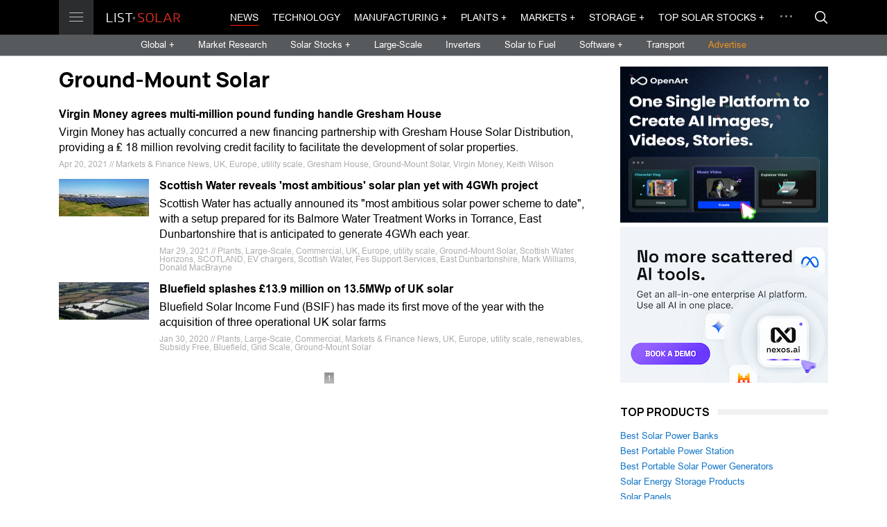

--- FILE ---
content_type: text/html; charset=UTF-8
request_url: https://list.solar/news/tag/Ground-Mount+Solar/
body_size: 7221
content:
<!DOCTYPE html>
<html lang="en" dir="ltr">
  <head>
    <meta charset="UTF-8">
    <meta name="viewport" content="width=device-width, initial-scale=1.0, maximum-scale=1.0, user-scalable=0">
    <title>Ground-Mount Solar</title>
    <meta name="description" content="Ground-Mount Solar" />
    
    <meta property="og:site_name" content="List.Solar" />
    <meta property="og:title" content="Ground-Mount Solar" />

    <meta property="og:type" content="website" />
    <meta property="og:description" content="Ground-Mount Solar" />
    <meta property="og:image" content="https://list.solar/img/ls_meta.jpg" />

    <meta name="twitter:site" content="@ListSolar" />
    <meta name="twitter:creator" content="@ListSolar" />
    <meta name="twitter:card" content="summary_large_image">
    <meta property="twitter:title" content='Ground-Mount Solar' />
    <meta name="twitter:description" content="Ground-Mount Solar" />
    <meta property="twitter:image" content="https://list.solar/img/ls_meta.jpg" />
    <meta property="fb:admins" content="116692603058185" />
    <meta property="fb:app_id" content="551011698799744"/>
        

    <meta property="og:url" content="https://list.solar/news/tag/Ground-Mount+Solar/" />
    <link rel="canonical" href="https://list.solar/news/tag/Ground-Mount+Solar/" />

    <link href="/styles/main.css" rel="stylesheet">
    
    <!-- favicons -->
  <link rel="icon" href="/favicon.ico" type="image/x-icon">
  <link rel="shortcut icon" href="/favicon.ico" type="image/x-icon">
  <link rel="icon" type="image/png" sizes="16x16" href="/img/favicon/favicon_16.png">
  <link rel="icon" type="image/png" sizes="32x32" href="/img/favicon/favicon_32.png"> 
  <link rel="icon" type="image/png" sizes="57x57" href="/img/favicon/favicon_57.png">
  <link rel="icon" type="image/png" sizes="96x96" href="/img/favicon/favicon_96.png">
  <link rel="icon" type="image/png" sizes="144x144" href="/img/favicon/favicon_144.png">
  <link rel="icon" type="image/png" sizes="192x192" href="/img/favicon/favicon_192.png">
  <link rel="icon" type="image/png" sizes="228x228" href="/img/favicon/favicon_228.png">
  <link rel="icon" type="image/png" sizes="256x256 384x384 512x512" href="/img/favicon/favicon_512.png">
  
  <link rel="mask-icon" href="/img/favicon/favicon_svg.svg" color="#ff1e00">

  <link rel="apple-touch-icon" sizes="57x57" href="/img/favicon/favicon_57.png">
  <link rel="apple-touch-icon" sizes="60x60" href="/img/favicon/favicon_60.png">
  <link rel="apple-touch-icon" sizes="72x72" href="/img/favicon/favicon_72.png">
  <link rel="apple-touch-icon" sizes="76x76" href="/img/favicon/favicon_76.png">
  <link rel="apple-touch-icon" sizes="114x114" href="/img/favicon/favicon_114.png">
  <link rel="apple-touch-icon" sizes="120x120" href="/img/favicon/favicon_120.png">
  <link rel="apple-touch-icon" sizes="144x144" href="/img/favicon/favicon_144.png">
  <link rel="apple-touch-icon" sizes="152x152" href="/img/favicon/favicon_152.png">
  <link rel="apple-touch-icon" sizes="180x180" href="/img/favicon/favicon_180.png">
  
  
  <link rel="apple-touch-icon-precomposed" sizes="57x57" href="/img/favicon/favicon_57.png">
  <link rel="apple-touch-icon-precomposed" href="/img/favicon/favicon_180.png">
  
  <meta name="apple-mobile-web-app-title" content="List.Solar">
  <meta name="apple-mobile-web-app-status-bar-style" content="black">
  
  <meta name="application-name" content="List.Solar">
  <meta name="msapplication-tooltip" content="List.Solar">
  <meta name="msapplication-starturl" content="https://list.solar">
  <meta name="msapplication-config" content="/img/favicon/browserconfig.xml">
  <meta name="msapplication-TileColor" content="#ff1e00">
  <meta name="msapplication-TileImage" content="/img/favicon/favicon_144.png">
  <meta name="msapplication-square70x70logo" content="/img/favicon/favicon_128.png">
  <meta name="msapplication-square150x150logo" content="/img/favicon/favicon_150.png">
  <meta name="msapplication-wide310x150logo" content="/img/favicon/favicon_558.png">
  <meta name="msapplication-square310x310logo" content="/img/favicon/favicon_310.png">
  <meta name="theme-color" content="#ffffff">

<link rel="icon" sizes="128x128 512x512 8192x8192" href="/img/favicon/favicon_512.icns" >
    
<link rel="manifest" href="/img/favicon/site.webmanifest">

  <!-- favicons end -->


<!-- Google Tag Manager -->
<script>(function(w,d,s,l,i){w[l]=w[l]||[];w[l].push({'gtm.start':
new Date().getTime(),event:'gtm.js'});var f=d.getElementsByTagName(s)[0],
j=d.createElement(s),dl=l!='dataLayer'?'&l='+l:'';j.async=true;j.src=
'https://www.googletagmanager.com/gtm.js?id='+i+dl;f.parentNode.insertBefore(j,f);
})(window,document,'script','dataLayer','GTM-529M9W5');</script>
<!-- End Google Tag Manager -->


  </head>
  <body>
    <div id="overlay"></div>
    <main id="main">
      <header class="header" id="header"> 
        <div class="header__top">
          <div class="main-container flex-wrap">
            <div class="header__logo-wrap"><a class="header__btn" href=""><span></span><span></span><span></span></a><a class="header__logo" href="/"></a>
              <div class="header__menu"><div class="header__menu-item"> <a 
                class="header__menu-link" 
                href="/news/">News</a></div><div class="header__menu-item"> <a 
                class="header__menu-link" 
                href="/technology/">Technology</a></div><div class="header__menu-item"> <a 
                class="header__menu-link header__menu-link-drop" 
                href="/manufacturing/manufacturing-news/">Manufacturing</a><span class="header__menu-arrow">
                    <svg class="icon icon--arrow-right">
                      <use xlink:href="/img/svg-sprite.svg#arrow-right"></use>
                    </svg></span>
                  <div class="header__menu-drop"> 
                    <div class="header__menu-cont"><div class="header__menu-sub-item"><a 
                    class="header__menu-sub-link" href="/manufacturing/manufacturing-news/">Manufacturing News</a></div><div class="header__menu-sub-item"><a 
                    class="header__menu-sub-link" href="/manufacturing/best-solar-panels/">Best Solar Panels</a></div><div class="header__menu-sub-item"><a 
                    class="header__menu-sub-link" href="/manufacturing/top-solar-panel-manufacturers/">Top Solar Panel Manufacturers</a></div><div class="header__menu-sub-item"><a 
                    class="header__menu-sub-link" href="/manufacturing/best-solar-inverters/">Best Solar Inverters</a></div></div>
                    </div></div><div class="header__menu-item"> <a 
                class="header__menu-link header__menu-link-drop" 
                href="/plants/">Plants</a><span class="header__menu-arrow">
                    <svg class="icon icon--arrow-right">
                      <use xlink:href="/img/svg-sprite.svg#arrow-right"></use>
                    </svg></span>
                  <div class="header__menu-drop"> 
                    <div class="header__menu-cont"><div class="header__menu-sub-item"><a 
                    class="header__menu-sub-link" href="/plants/large-scale/">Large-Scale</a></div><div class="header__menu-sub-item"><a 
                    class="header__menu-sub-link" href="/plants/commercial/">Commercial</a></div><div class="header__menu-sub-item"><a 
                    class="header__menu-sub-link" href="/plants/residential/">Residential</a></div><div class="header__menu-sub-item"><a 
                    class="header__menu-sub-link" href="/plants/rooftop/">Rooftop PV</a></div><div class="header__menu-sub-item"><a 
                    class="header__menu-sub-link" href="/plants/floating-pv/">Floating PV</a></div><div class="header__menu-sub-item"><a 
                    class="header__menu-sub-link" href="/plants/thermal/">Thermal</a></div><div class="header__menu-sub-item"><a 
                    class="header__menu-sub-link" href="/plants/largest-plants/">Largest Solar Plants</a></div></div>
                    </div></div><div class="header__menu-item"> <a 
                class="header__menu-link header__menu-link-drop" 
                href="#">Markets</a><span class="header__menu-arrow">
                    <svg class="icon icon--arrow-right">
                      <use xlink:href="/img/svg-sprite.svg#arrow-right"></use>
                    </svg></span>
                  <div class="header__menu-drop"> 
                    <div class="header__menu-cont"><div class="header__menu-sub-item"><a 
                    class="header__menu-sub-link" href="/markets/markets-finance/">Markets &amp; Finance News</a></div><div class="header__menu-sub-item"><a 
                    class="header__menu-sub-link" href="/markets/research/">Market Research</a></div><div class="header__menu-sub-item"><a 
                    class="header__menu-sub-link" href="/stocks/">Top Solar Stocks</a></div><div class="header__menu-sub-item"><a 
                    class="header__menu-sub-link" href="/stocks/top-solar-indices/">Top Solar indices</a></div><div class="header__menu-sub-item"><a 
                    class="header__menu-sub-link" href="/stocks/top-renewable-stocks/">Renewable Energy Stocks</a></div><div class="header__menu-sub-item"><a 
                    class="header__menu-sub-link" href="/stocks/top-solar-etf/">Top Solar Energy ETFs</a></div><div class="header__menu-sub-item"><a 
                    class="header__menu-sub-link" href="/stocks/top-energy-storage-batteries-etf/">Energy Storage ETFs</a></div><div class="header__menu-sub-item"><a 
                    class="header__menu-sub-link" href="/stocks/top-renewable-energy-etfs/">Renewable Energy ETFs</a></div><div class="header__menu-sub-item"><a 
                    class="header__menu-sub-link" href="/stocks/top-energy-etf/">Energy ETFs</a></div><div class="header__menu-sub-item"><a 
                    class="header__menu-sub-link" href="/stocks/top-energy-storage-batteries-stocks/">Energy Storage Stocks</a></div><div class="header__menu-sub-item"><a 
                    class="header__menu-sub-link" href="/stocks/commodities/">Energy Commodities</a></div><div class="header__menu-sub-item"><a 
                    class="header__menu-sub-link" href="/stocks/top-hydrogen-fuel-cell/">Hydrogen Fuel Cell Stocks</a></div></div>
                    </div></div><div class="header__menu-item"> <a 
                class="header__menu-link header__menu-link-drop" 
                href="/storage/">Storage</a><span class="header__menu-arrow">
                    <svg class="icon icon--arrow-right">
                      <use xlink:href="/img/svg-sprite.svg#arrow-right"></use>
                    </svg></span>
                  <div class="header__menu-drop"> 
                    <div class="header__menu-cont"><div class="header__menu-sub-item"><a 
                    class="header__menu-sub-link" href="/storage/">Storage News</a></div><div class="header__menu-sub-item"><a 
                    class="header__menu-sub-link" href="/storage/top-energy-storage-companies/">Top Energy Storage Companies</a></div><div class="header__menu-sub-item"><a 
                    class="header__menu-sub-link" href="/stocks/top-energy-storage-batteries-stocks/">Top Storage Stocks</a></div><div class="header__menu-sub-item"><a 
                    class="header__menu-sub-link" href="/storage/best-solar-storage/">Best Home Battery Backup and Solar Storage Systems</a></div><div class="header__menu-sub-item"><a 
                    class="header__menu-sub-link" href="/stocks/top-energy-storage-batteries-etf/">Top Energy Storage Batteries ETFs</a></div><div class="header__menu-sub-item"><a 
                    class="header__menu-sub-link" href="/news/top-portable-power-stations/">Best portable power stations</a></div><div class="header__menu-sub-item"><a 
                    class="header__menu-sub-link" href="/news/best-portable-solar-power-stations/">Solar power generators</a></div></div>
                    </div></div><div class="header__menu-item"> <a 
                class="header__menu-link header__menu-link-drop" 
                href="/stocks/">Top Solar Stocks</a><span class="header__menu-arrow">
                    <svg class="icon icon--arrow-right">
                      <use xlink:href="/img/svg-sprite.svg#arrow-right"></use>
                    </svg></span>
                  <div class="header__menu-drop"> 
                    <div class="header__menu-cont"><div class="header__menu-sub-item"><a 
                    class="header__menu-sub-link" href="https://list.solar/stocks/">Top Solar Stocks</a></div><div class="header__menu-sub-item"><a 
                    class="header__menu-sub-link" href="/stocks/top-solar-etf/">Top Solar Energy ETFs</a></div><div class="header__menu-sub-item"><a 
                    class="header__menu-sub-link" href="/stocks/top-renewable-energy-etfs/">Top Renewable Energy ETFs</a></div><div class="header__menu-sub-item"><a 
                    class="header__menu-sub-link" href="/stocks/top-energy-etf/">Top Energy ETF</a></div><div class="header__menu-sub-item"><a 
                    class="header__menu-sub-link" href="/stocks/top-renewable-stocks/">Top Renewable Energy Stocks</a></div><div class="header__menu-sub-item"><a 
                    class="header__menu-sub-link" href="/stocks/commodities/">Energy Commodities</a></div><div class="header__menu-sub-item"><a 
                    class="header__menu-sub-link" href="/stocks/top-solar-indices/">Top Solar indices</a></div><div class="header__menu-sub-item"><a 
                    class="header__menu-sub-link" href="/stocks/top-energy-storage-batteries-stocks/">Top Energy Storage Batteries Stocks</a></div><div class="header__menu-sub-item"><a 
                    class="header__menu-sub-link" href="/stocks/top-energy-storage-batteries-etf/">Top Energy Storage Batteries ETFs</a></div></div>
                    </div></div><div class="header__menu-item"> <a 
                class="header__menu-link" 
                href="/bipv/">BIPV</a></div><div class="header__menu-item"> <a 
                class="header__menu-link" 
                href="/inverters/">Inverters</a></div><div class="header__menu-item"> <a 
                class="header__menu-link" 
                href="/grids/">Grids</a></div><div class="header__menu-item"> <a 
                class="header__menu-link" 
                href="/tariffs/">Tariffs</a></div><div class="header__menu-item"> <a 
                class="header__menu-link header__menu-link-drop" 
                href="/software/">Software</a><span class="header__menu-arrow">
                    <svg class="icon icon--arrow-right">
                      <use xlink:href="/img/svg-sprite.svg#arrow-right"></use>
                    </svg></span>
                  <div class="header__menu-drop"> 
                    <div class="header__menu-cont"><div class="header__menu-sub-item"><a 
                    class="header__menu-sub-link" href="https://list.solar/software/">Software News</a></div><div class="header__menu-sub-item"><a 
                    class="header__menu-sub-link" href="/software/top-solar-software/">Top Solar Software</a></div><div class="header__menu-sub-item"><a 
                    class="header__menu-sub-link" href="/software/top-solar-monitoring-app/">Top Solar Monitoring Applications</a></div><div class="header__menu-sub-item"><a 
                    class="header__menu-sub-link" href="/software/top-asset-management-software/">Top Solar Asset Management Software</a></div><div class="header__menu-sub-item"><a 
                    class="header__menu-sub-link" href="/software/top-solar-design-software/">Top Solar Design Software</a></div><div class="header__menu-sub-item"><a 
                    class="header__menu-sub-link" href="/software/top-solar-proposal-software/">Top Solar Proposal Software</a></div><div class="header__menu-sub-item"><a 
                    class="header__menu-sub-link" href="/software/top-solar-project-management-software/">Top Solar Project Management Software</a></div><div class="header__menu-sub-item"><a 
                    class="header__menu-sub-link" href="/software/top-solar-lead-generation-software/">Top Solar Lead Generation Software</a></div><div class="header__menu-sub-item"><a 
                    class="header__menu-sub-link" href="/software/top-solar-consumer-facing-platforms/">Top Solar Consumer-Facing Platforms</a></div><div class="header__menu-sub-item"><a 
                    class="header__menu-sub-link" href="/software/blockchain/">Blockchain</a></div></div>
                    </div></div><div class="header__menu-item"> <a 
                class="header__menu-link" 
                href="/policy/">Policy</a></div><div class="header__menu-item"> <a 
                class="header__menu-link" 
                href="/opinions/">Opinions</a></div><div class="header__menu-item"> <a 
                class="header__menu-link header__menu-link-drop" 
                href="/transport/">Transport</a><span class="header__menu-arrow">
                    <svg class="icon icon--arrow-right">
                      <use xlink:href="/img/svg-sprite.svg#arrow-right"></use>
                    </svg></span>
                  <div class="header__menu-drop"> 
                    <div class="header__menu-cont"><div class="header__menu-sub-item"><a 
                    class="header__menu-sub-link" href="/transport/">Solar Transport News</a></div><div class="header__menu-sub-item"><a 
                    class="header__menu-sub-link" href="/transport/top-ev-stocks/">Top EV Stocks</a></div></div>
                    </div></div><div class="header__menu-item"> <a 
                class="header__menu-link" 
                href="/countries/">Countries</a></div><div class="header__menu-item"> <a 
                class="header__menu-link header__menu-link-drop" 
                href="/solar-fuel/">Solar to Fuel</a><span class="header__menu-arrow">
                    <svg class="icon icon--arrow-right">
                      <use xlink:href="/img/svg-sprite.svg#arrow-right"></use>
                    </svg></span>
                  <div class="header__menu-drop"> 
                    <div class="header__menu-cont"><div class="header__menu-sub-item"><a 
                    class="header__menu-sub-link" href="/solar-fuel/">Solar to Fuel News</a></div><div class="header__menu-sub-item"><a 
                    class="header__menu-sub-link" href="/stocks/top-hydrogen-fuel-cell/">Top Hydrogen Fuel Cell Companies &amp; Stocks</a></div></div>
                    </div></div><div class="header__menu-item"> <a 
                class="header__menu-link header__menu-link-drop" 
                href="/guide/">Solar Guide</a><span class="header__menu-arrow">
                    <svg class="icon icon--arrow-right">
                      <use xlink:href="/img/svg-sprite.svg#arrow-right"></use>
                    </svg></span>
                  <div class="header__menu-drop"> 
                    <div class="header__menu-cont"><div class="header__menu-sub-item"><a 
                    class="header__menu-sub-link" href="/guide/solar-glossary/">Solar Energy Glossary</a></div><div class="header__menu-sub-item"><a 
                    class="header__menu-sub-link" href="/guide/choose-battery-for-solar/">How to choose the best battery for a solar energy system</a></div><div class="header__menu-sub-item"><a 
                    class="header__menu-sub-link" href="/guide/add-battery-solar-energy-system/">Add a battery to your solar energy system</a></div><div class="header__menu-sub-item"><a 
                    class="header__menu-sub-link" href="/guide/how-to-choose-solar-installer/">How to choose a solar installer</a></div></div>
                    </div></div></div>
            </div>
            <div class="header__top-cont">
              <div class="header__nav">
                <div class="header__nav-list">
                <div class="header__nav-item"> <a 
                class="header__nav-link header__nav-link--active" href="/news/">News</a></div><div class="header__nav-item"> <a 
                class="header__nav-link " href="/technology/">Technology</a></div><div class="header__nav-item"> <a 
                class="header__nav-link  header__nav-btn-drop" href="/manufacturing/manufacturing-news/">Manufacturing +</a><div class="header__nav-dropdown">
                      <div class="header__drop-list"><div class="header__drop-item"><a 
                    class="header__drop-link" href="/manufacturing/manufacturing-news/">Manufacturing News</a></div><div class="header__drop-item"><a 
                    class="header__drop-link" href="/manufacturing/best-solar-panels/">Best Solar Panels</a></div><div class="header__drop-item"><a 
                    class="header__drop-link" href="/manufacturing/top-solar-panel-manufacturers/">Top Solar Panel Manufacturers</a></div><div class="header__drop-item"><a 
                    class="header__drop-link" href="/manufacturing/best-solar-inverters/">Best Solar Inverters</a></div></div>
                    </div></div><div class="header__nav-item"> <a 
                class="header__nav-link  header__nav-btn-drop" href="/plants/">Plants +</a><div class="header__nav-dropdown">
                      <div class="header__drop-list"><div class="header__drop-item"><a 
                    class="header__drop-link" href="/plants/large-scale/">Large-Scale</a></div><div class="header__drop-item"><a 
                    class="header__drop-link" href="/plants/commercial/">Commercial</a></div><div class="header__drop-item"><a 
                    class="header__drop-link" href="/plants/residential/">Residential</a></div><div class="header__drop-item"><a 
                    class="header__drop-link" href="/plants/rooftop/">Rooftop PV</a></div><div class="header__drop-item"><a 
                    class="header__drop-link" href="/plants/floating-pv/">Floating PV</a></div><div class="header__drop-item"><a 
                    class="header__drop-link" href="/plants/thermal/">Thermal</a></div><div class="header__drop-item"><a 
                    class="header__drop-link" href="/plants/largest-plants/">Largest Solar Plants</a></div></div>
                    </div></div><div class="header__nav-item"> <a 
                class="header__nav-link  header__nav-btn-drop" href="#">Markets +</a><div class="header__nav-dropdown">
                      <div class="header__drop-list"><div class="header__drop-item"><a 
                    class="header__drop-link" href="/markets/markets-finance/">Markets &amp; Finance News</a></div><div class="header__drop-item"><a 
                    class="header__drop-link" href="/markets/research/">Market Research</a></div><div class="header__drop-item"><a 
                    class="header__drop-link" href="/stocks/">Top Solar Stocks</a></div><div class="header__drop-item"><a 
                    class="header__drop-link" href="/stocks/top-solar-indices/">Top Solar indices</a></div><div class="header__drop-item"><a 
                    class="header__drop-link" href="/stocks/top-renewable-stocks/">Renewable Energy Stocks</a></div><div class="header__drop-item"><a 
                    class="header__drop-link" href="/stocks/top-solar-etf/">Top Solar Energy ETFs</a></div><div class="header__drop-item"><a 
                    class="header__drop-link" href="/stocks/top-energy-storage-batteries-etf/">Energy Storage ETFs</a></div><div class="header__drop-item"><a 
                    class="header__drop-link" href="/stocks/top-renewable-energy-etfs/">Renewable Energy ETFs</a></div><div class="header__drop-item"><a 
                    class="header__drop-link" href="/stocks/top-energy-etf/">Energy ETFs</a></div><div class="header__drop-item"><a 
                    class="header__drop-link" href="/stocks/top-energy-storage-batteries-stocks/">Energy Storage Stocks</a></div><div class="header__drop-item"><a 
                    class="header__drop-link" href="/stocks/commodities/">Energy Commodities</a></div><div class="header__drop-item"><a 
                    class="header__drop-link" href="/stocks/top-hydrogen-fuel-cell/">Hydrogen Fuel Cell Stocks</a></div></div>
                    </div></div><div class="header__nav-item"> <a 
                class="header__nav-link  header__nav-btn-drop" href="/storage/">Storage +</a><div class="header__nav-dropdown">
                      <div class="header__drop-list"><div class="header__drop-item"><a 
                    class="header__drop-link" href="/storage/">Storage News</a></div><div class="header__drop-item"><a 
                    class="header__drop-link" href="/storage/top-energy-storage-companies/">Top Energy Storage Companies</a></div><div class="header__drop-item"><a 
                    class="header__drop-link" href="/stocks/top-energy-storage-batteries-stocks/">Top Storage Stocks</a></div><div class="header__drop-item"><a 
                    class="header__drop-link" href="/storage/best-solar-storage/">Best Home Battery Backup and Solar Storage Systems</a></div><div class="header__drop-item"><a 
                    class="header__drop-link" href="/stocks/top-energy-storage-batteries-etf/">Top Energy Storage Batteries ETFs</a></div><div class="header__drop-item"><a 
                    class="header__drop-link" href="/news/top-portable-power-stations/">Best portable power stations</a></div><div class="header__drop-item"><a 
                    class="header__drop-link" href="/news/best-portable-solar-power-stations/">Solar power generators</a></div></div>
                    </div></div><div class="header__nav-item"> <a 
                class="header__nav-link  header__nav-btn-drop" href="/stocks/">Top Solar Stocks +</a><div class="header__nav-dropdown">
                      <div class="header__drop-list"><div class="header__drop-item"><a 
                    class="header__drop-link" href="https://list.solar/stocks/">Top Solar Stocks</a></div><div class="header__drop-item"><a 
                    class="header__drop-link" href="/stocks/top-solar-etf/">Top Solar Energy ETFs</a></div><div class="header__drop-item"><a 
                    class="header__drop-link" href="/stocks/top-renewable-energy-etfs/">Top Renewable Energy ETFs</a></div><div class="header__drop-item"><a 
                    class="header__drop-link" href="/stocks/top-energy-etf/">Top Energy ETF</a></div><div class="header__drop-item"><a 
                    class="header__drop-link" href="/stocks/top-renewable-stocks/">Top Renewable Energy Stocks</a></div><div class="header__drop-item"><a 
                    class="header__drop-link" href="/stocks/commodities/">Energy Commodities</a></div><div class="header__drop-item"><a 
                    class="header__drop-link" href="/stocks/top-solar-indices/">Top Solar indices</a></div><div class="header__drop-item"><a 
                    class="header__drop-link" href="/stocks/top-energy-storage-batteries-stocks/">Top Energy Storage Batteries Stocks</a></div><div class="header__drop-item"><a 
                    class="header__drop-link" href="/stocks/top-energy-storage-batteries-etf/">Top Energy Storage Batteries ETFs</a></div></div>
                    </div></div>  
                </div>
                <div class="header__drop">
                  <div class="header__drop-dots"><span></span><span></span><span></span></div>
                  <div class="header__drop-cont">
                    <div class="header__drop-list"> 
                      <div class="header__drop-item"><a 
                class="header__drop-link" href="/bipv/">BIPV</a></div><div class="header__drop-item"><a 
                class="header__drop-link" href="/inverters/">Inverters</a></div><div class="header__drop-item"><a 
                class="header__drop-link" href="/grids/">Grids</a></div><div class="header__drop-item"><a 
                class="header__drop-link" href="/tariffs/">Tariffs</a></div><div class="header__drop-item"><a 
                class="header__drop-link" href="/software/">Software</a></div><div class="header__drop-item"><a 
                class="header__drop-link" href="/policy/">Policy</a></div><div class="header__drop-item"><a 
                class="header__drop-link" href="/opinions/">Opinions</a></div><div class="header__drop-item"><a 
                class="header__drop-link" href="/transport/">Transport</a></div><div class="header__drop-item"><a 
                class="header__drop-link" href="/countries/">Countries</a></div><div class="header__drop-item"><a 
                class="header__drop-link" href="/solar-fuel/">Solar to Fuel</a></div><div class="header__drop-item"><a 
                class="header__drop-link" href="/guide/">Solar Guide</a></div>
                    </div>
                  </div>
                </div>
              </div><a class="header__btn-search modal-btn" href="#search-modal">
                <svg class="icon icon--search">
                  <use xlink:href="/img/svg-sprite.svg#search"></use>
                </svg></a>
            </div>
          </div>
        </div>
        <div class="header__cont">
          <div class="header__sub-nav">
            <div class="header__sub-nav-item"> <a class="header__sub-nav-link header__nav-drop-btn" href="#global-menu">Global + </a></div>
            <div class="header__sub-nav-item"> <a class="header__sub-nav-link " href="/markets/research/">Market Research</a></div>
           <div class="header__sub-nav-item"> <a class="header__sub-nav-link header__nav-drop-btn" href="#global-menu2">Solar Stocks + </a></div>            
            <div class="header__sub-nav-item"> <a class="header__sub-nav-link " href="/plants/large-scale/">Large-Scale</a></div>
            <div class="header__sub-nav-item"> <a class="header__sub-nav-link " href="/inverters/">Inverters</a></div>
             <!--div class="header__sub-nav-item"> <a class="header__sub-nav-link " href="/grids/">Grids</a></div-->
            <!--div class="header__sub-nav-item"> <a class="header__sub-nav-link " href="#">Events</a></div-->
            <div class="header__sub-nav-item"> <a class="header__sub-nav-link " href="/solar-fuel/">Solar to Fuel</a></div>
             <div class="header__sub-nav-item"> <a class="header__sub-nav-link header__nav-drop-btn" href="#global-menu3">Software + </a></div>
			<div class="header__sub-nav-item"> <a class="header__sub-nav-link " href="/transport/">Transport</a></div>
      <div class="header__sub-nav-item"> <a class="header__sub-nav-link adv" href="/publish/">Advertise</a></div>
          </div>
        </div>
      </header>
      <div class="header__nav-drop header__nav-drop--sub" id="global-menu">
        <div class="main-container"> 
          <div class="header__nav-title">Global</div>
          <div class="flex-wrap">
             <div class="col-1-6">
               <div class="header__nav-sub-item"><a class="header__nav-sub-link" href="/news/tag/europe/">Europe</a></div>
			   <div class="header__nav-sub-item"><a class="header__nav-sub-link" href="/news/tag/north+america/">N. America</a></div>
			   <div class="header__nav-sub-item"><a class="header__nav-sub-link" href="/news/tag/south+america/">S. America</a></div>
			   <div class="header__nav-sub-item"><a class="header__nav-sub-link" href="/news/tag/asia/">Asia</a></div>
			   <div class="header__nav-sub-item"><a class="header__nav-sub-link" href="/news/tag/oceania/">Oceania</a></div>
				<div class="header__nav-sub-item"><a class="header__nav-sub-link" href="/news/tag/africa">Africa</a></div>
            </div>
			<div class="col-1-6">
               <div class="header__nav-sub-item"><a class="header__nav-sub-link" href="/news/tag/Australia/">Australia</a></div>
			   <div class="header__nav-sub-item"><a class="header__nav-sub-link" href="/news/tag/Brazil/">Brazil</a></div>
			   <div class="header__nav-sub-item"><a class="header__nav-sub-link" href="/news/tag/France/">France</a></div>
			   <div class="header__nav-sub-item"><a class="header__nav-sub-link" href="/news/tag/Germany/">Germany</a></div>
            </div>
			<div class="col-1-6">
               <div class="header__nav-sub-item"><a class="header__nav-sub-link" href="/news/tag/Italy/">Italy</a></div>
			   <div class="header__nav-sub-item"><a class="header__nav-sub-link" href="/news/tag/Portugal/">Portugal</a></div>
			   <div class="header__nav-sub-item"><a class="header__nav-sub-link" href="/news/tag/Spain/">Spain</a></div>
			   <div class="header__nav-sub-item"><a class="header__nav-sub-link" href="/news/tag/UK/">UK</a></div>
            </div>
			<div class="col-1-6">
			 <div class="header__nav-sub-item"><a class="header__nav-sub-link" href="/news/tag/Canada/">Canada</a></div>
			
               <div class="header__nav-sub-item"><a class="header__nav-sub-link" href="/news/tag/China/">China</a></div>
			   <div class="header__nav-sub-item"><a class="header__nav-sub-link" href="/news/tag/India/">India</a></div>
			   <div class="header__nav-sub-item"><a class="header__nav-sub-link" href="/news/tag/Japan/">Japan</a></div>
			   
            </div>
			<div class="col-1-6">
				<div class="header__nav-sub-item"><a class="header__nav-sub-link" href="/news/tag/korea/">S.Korea</a></div>
               <div class="header__nav-sub-item"><a class="header__nav-sub-link" href="/news/tag/Switzerland/">Switzerland</a></div>
			   <div class="header__nav-sub-item"><a class="header__nav-sub-link" href="/news/tag/USA/">USA</a></div>
			  
			   <div class="header__nav-sub-item"><a style="color: orange;" class="header__nav-sub-link" href="/countries/ ">Choose country &rarr;</a></div>
            </div>
           
          </div>
        </div>
      </div>
	  <div class="header__nav-drop header__nav-drop--sub" id="global-menu2">
    <div class="main-container">
      <div class="header__nav-title"></div>
      <div class="flex-wrap">
        <div class="col-1-6">
		
          <div class="header__nav-sub-item"><a class="header__nav-sub-link" href="/stocks/">Solar Stocks</a></div>
          <div class="header__nav-sub-item"><a class="header__nav-sub-link" href="/stocks/top-solar-indices/">Solar indices</a></div>
          <div class="header__nav-sub-item"><a class="header__nav-sub-link" href="/stocks/top-energy-storage-batteries-stocks/">Energy Storage Stocks</a></div>
          <div class="header__nav-sub-item"><a class="header__nav-sub-link" href="/stocks/commodities/">Energy Commodities</a></div>
          <div class="header__nav-sub-item"><a class="header__nav-sub-link" href="/stocks/top-renewable-stocks/">Renewable Stocks</a></div>
        </div>
		<div class="col-1-6">
		
          <div class="header__nav-sub-item" style="color: #fff;">ETFs</div>
          <div class="header__nav-sub-item"><a class="header__nav-sub-link" href="/stocks/top-solar-etf/">Top Solar Energy ETFs</a></div>
          <div class="header__nav-sub-item"><a class="header__nav-sub-link" href="/stocks/top-renewable-energy-etfs/">Top Renewable Energy ETFs</a></div>
          <div class="header__nav-sub-item"><a class="header__nav-sub-link" href="/stocks/top-energy-etf/">Top Energy ETFs</a></div>
        </div>
      </div>
    </div>
  </div>
  <div class="header__nav-drop header__nav-drop--sub" id="global-menu3">
    <div class="main-container">
      <div class="header__nav-title"></div>
      <div class="flex-wrap">
        <div class="col-1-6">
		
          <div class="header__nav-sub-item"><a class="header__nav-sub-link" href="/software/">Software News</a></div>
          <div class="header__nav-sub-item"><a class="header__nav-sub-link" href="/software/top-solar-software/">Top Solar Software</a></div>
          <div class="header__nav-sub-item"><a class="header__nav-sub-link" href="/software/top-solar-monitoring-app/">Top Solar Monitoring Applications</a></div>
          <div class="header__nav-sub-item"><a class="header__nav-sub-link" href="/software/top-asset-management-software/">Top Asset Management Software</a></div>
          <div class="header__nav-sub-item"><a class="header__nav-sub-link" href="/software/top-solar-design-software/">Top Solar Design Software</a></div>
          
        </div>
		<div class="col-1-6">
		<div class="header__nav-sub-item"><a class="header__nav-sub-link" href="/software/top-solar-proposal-software/">Top Solar Proposal Software</a></div>
          <div class="header__nav-sub-item"><a class="header__nav-sub-link" href="/software/top-solar-project-management-software/">Top Solar Project Management Software</a></div>
          <div class="header__nav-sub-item"><a class="header__nav-sub-link" href="/software/top-solar-lead-generation-software/">Top Solar Lead Generation Software</a></div>
          <div class="header__nav-sub-item"><a class="header__nav-sub-link" href="/software/top-solar-consumer-facing-platforms/">Top Solar Consumer-Facing Platforms</a></div>
        </div>
      </div>
    </div>
  </div>
      <div class="main-container">


         <div class="bn-large">
      
          <!-- banner 1120 -->
          
          
        </div>
       <div class="bn-small">
        <!-- banner 1120 - Mobile -->
        </div> 

      </div>
      <div class="main-container main-cont">
        <div class="flex-p-wrap">
          <div class="content content-h">
            <div class="news-list-l">
              <h1 class="main-title">Ground-Mount Solar</h1>
              <div class="news-list__item"><div class="col"><a class="news-list__name news_block" href="/news/virgin-money/" title="Virgin Money agrees multi-million pound funding handle Gresham House">Virgin Money agrees multi-million pound funding handle Gresham House</a><div class="news-list__text">Virgin Money has actually concurred a new financing partnership with Gresham House Solar Distribution, providing a ₤ 18 million revolving credit facility to facilitate the development of solar properties.</div>
<div class="item-time">Apr 20, 2021 // Markets &amp; Finance News, UK, Europe, utility scale, Gresham House, Ground-Mount Solar, Virgin Money, Keith Wilson</div>
</div></div><div class="news-list__item"><div class="news-list__img-cont"><a href="/news/scottish-water-1/"><img class="news-list__img" width="130" 
			    height="54" src="/images/sections/6/20210329/s3_5244.webp" /></a></div>
<div class="col"><a class="news-list__name news_block" href="/news/scottish-water-1/" title="Scottish Water reveals &#039;most ambitious&#039; solar plan yet with 4GWh project">Scottish Water reveals &#039;most ambitious&#039; solar plan yet with 4GWh project</a><div class="news-list__text">Scottish Water has actually announed its &quot;most ambitious solar power scheme to date&quot;, with a setup prepared for its Balmore Water Treatment Works in Torrance, East Dunbartonshire that is anticipated to generate 4GWh each year.</div>
<div class="item-time">Mar 29, 2021 // Plants, Large-Scale, Commercial, UK, Europe, utility scale, Ground-Mount Solar, Scottish Water Horizons, SCOTLAND, EV chargers, Scottish Water, Fes Support Services, East Dunbartonshire, Mark Williams, Donald MacBrayne</div>
</div></div><div class="news-list__item"><div class="news-list__img-cont"><a href="/news/bluefield-splashes/"><img class="news-list__img" width="130" 
			    height="54" src="/images/sections/10/20200130/s3_1650.webp" /></a></div>
<div class="col"><a class="news-list__name news_block" href="/news/bluefield-splashes/" title="Bluefield splashes £13.9 million on 13.5MWp of UK solar">Bluefield splashes £13.9 million on 13.5MWp of UK solar</a><div class="news-list__text">Bluefield Solar Income Fund (BSIF) has made its first move of the year with the acquisition of three operational UK solar farms</div>
<div class="item-time">Jan 30, 2020 // Plants, Large-Scale, Commercial, Markets &amp; Finance News, UK, Europe, utility scale, renewables, Subsidy Free, Bluefield, Grid Scale, Ground-Mount Solar</div>
</div></div><div class="pagination">
<div class="pagination__item"><a class="pagination__link pagination__link--active" 
                title="Ground-Mount Solar page 1" href="/news/tag/Ground-Mount+Solar/">1</a></div>
</div>

            </div>
            
          </div>
          <div class="aside"> 
            <div class="text-center" style="width:100%">
             

          <!-- banner 300 -->
          <a href="https://openart.ai/home/?via=listsolar" rel="nofollow"><img src="/img/banner/openart-300x250.png" width="300" height="225" border="0" border="0" /></a>
           <br>
          <a href="https://go.getnexos.ai/aff_c?offer_id=3&aff_id=1089" rel="nofollow"><img src="/img/banner/nexos300x225.png" width="300" height="225" border="0" /></a>

          <!-- banner 300 end -->
      <br>
      <br>
      

<!-- banner 300-1 adsterra end -->

              <!-- banner 300-1 -->
              <!-- <a href="https://dir.list.solar"><img src="/img/solar_directory.jpg" height="250" width="300" border="0" alt="Solar Directory"></a><br> -->
              <!-- banner 300-1 end -->

              
               


            </div>
            <div class="installers">
            </div>
            <div class="topproducts">
      <h3 class="category-title"><span>Top Products</span></h3>
      <a class="lin_inst" href="https://list.solar/news/best-solar-power-banks/">Best Solar Power Banks</a> <br>
      <a class="lin_inst" href="https://list.solar/news/top-portable-power-stations/">Best Portable Power Station</a> <br>
      <a class="lin_inst" href="https://list.solar/news/best-portable-solar-power-stations/">Best Portable Solar Power Generators</a><br>
      <a class="lin_inst" href="https://list.solar/storage/best-solar-storage/">Solar Energy Storage Products</a><br>
      <a class="lin_inst" href="https://list.solar/manufacturing/best-solar-panels/">Solar Panels</a><br>
      <a class="lin_inst" href="https://list.solar/manufacturing/best-solar-inverters/">Solar Inverters</a><br>
        </div>
    <br><br>
			<div class="topsoftwares">
			
				<h3 class="category-title"><span>Top Softwares</span></h3>
			<a class="lin_inst" href="https://list.solar/software/top-solar-design-software/">Solar Design Software</a><br>
			<a class="lin_inst" href="https://list.solar/software/top-solar-monitoring-app/">Solar Monitoring Applications</a><br>
			<a class="lin_inst" href="https://list.solar/software/top-asset-management-software/">Asset Management Software</a><br>
			<a class="lin_inst" href="https://list.solar/software/top-solar-proposal-software/">Solar Proposal Software</a><br>
			<a class="lin_inst" href="https://list.solar/software/top-solar-project-management-software/">Solar Project Management Software</a><br>
			<a class="lin_inst" href="https://list.solar/software/top-solar-lead-generation-software/">Solar Lead Generation Software</a><br>
			<a class="lin_inst" href="https://list.solar/software/top-solar-consumer-facing-platforms/">Solar Consumer-Facing Platforms</a><br>
			
        </div>
		<br><br>
		
		<div class="topproducts">
			<h3 class="category-title"><span>Largest Solar Plants</span></h3>
			<a class="lin_inst" href="https://list.solar/plants/largest-plants/solar-plants-usa/">USA</a><br/>
			<a class="lin_inst" href="https://list.solar/plants/largest-plants/solar-plants-germany/">Germany</a><br/>
			<a class="lin_inst" href="https://list.solar/plants/largest-plants/spain/">Spain</a><br/>
			<a class="lin_inst" href="https://list.solar/plants/largest-plants/australia/">Australia</a><br/>
			<a class="lin_inst" href="https://list.solar/plants/largest-plants/canada/">Canada</a><br/>
			<a class="lin_inst" href="https://list.solar/plants/largest-plants/italy/">Italy</a><br/>
			<a class="lin_inst" href="https://list.solar/plants/largest-plants/uk/">UK</a><br/>
			<a class="lin_inst" href="https://list.solar/plants/largest-plants/france/">France</a><br/>
			<a class="lin_inst" href="https://list.solar/plants/largest-plants/csp/">Lrgest CSP</a><br/>
			<a class="lin_inst" href="https://list.solar/plants/largest-plants/">All list &rarr;</a><br>
        </div>
<br><br>
		<div class="topproducts">
			<h3 class="category-title"><span>Top Stocks</span></h3>
			<a class="lin_inst" href="https://list.solar/stocks/">Solar Stocks</a><br>
			<a class="lin_inst" href="https://list.solar/stocks/top-solar-indices/">Solar Indices</a><br>
			<a class="lin_inst" href="https://list.solar/stocks/top-renewable-stocks/">Renewable Energy Stocks</a><br>
			<a class="lin_inst" href="https://list.solar/stocks/top-energy-storage-batteries-stocks/">Energy Storage Stocks</a><br>
			<a class="lin_inst" href="https://list.solar/stocks/commodities/">Energy Commodities</a><br>
			<a class="lin_inst" href="https://list.solar/stocks/top-hydrogen-fuel-cell/">Hydrogen Fuel Cell Stocks</a><br>
			<a class="lin_inst" href="https://list.solar/transport/top-ev-stocks/">EV Stocks</a><br>
        </div>
<br><br>
		<div class="topproducts">
      <h3 class="category-title"><span>Top ETFs</span></h3>
      <a class="lin_inst" href="https://list.solar/stocks/top-solar-etf/">Solar Energy ETFs</a><br>
      <a class="lin_inst" href="https://list.solar/stocks/top-energy-storage-batteries-etf/">Energy Storage ETFs</a><br>
      <a class="lin_inst" href="https://list.solar/stocks/top-renewable-energy-etfs/">Renewable Energy ETFs</a><br>
      <a class="lin_inst" href="https://list.solar/news/best-lithium-battery-etfs/">Lithium Battery ETFs</a><br>
      <a class="lin_inst" href="https://list.solar/stocks/top-energy-etf/">Energy ETFs</a><br>
        </div>
<br><br>
		<div class="topproducts">
			<h3 class="category-title"><span>Top Companies</span></h3>
			<a class="lin_inst" href="https://list.solar/manufacturing/top-solar-panel-manufacturers/">Solar Panel Manufacturers</a><br>
			<a class="lin_inst" href="https://list.solar/storage/top-energy-storage-companies/">Energy Storage Companies</a><br>
			<a class="lin_inst" href="https://list.solar/plants/thermal/top-solar-thermal-companies/">Solar Thermal Technology Companies</a><br>
        </div>
            <div class="bn-fix-wrap"></div>
            <div class="bn-fix">
              <!-- ban 300-600-1 -->
                      
              <!-- banner 300-1 end -->
          

            </div>
          </div>
        </div>
      </div>
      <div class="footer-2">
        <div class="main-container">
          <div class="flex-p-wrap">
            <div class="col-1 col-lg-1-2">
              <div class="flex-wrap"> 
                <div class="col-auto"> <a class="footer__logo" href=""></a></div>
                <div class="col-auto ml-auto"> 
                  <div class="social">
                    <div class="social__item"><a class="social__link" href="https://www.facebook.com/listsolar/">
                        <svg class="icon icon--facebook">
                          <use xlink:href="/img/svg-sprite.svg#facebook"></use>
                        </svg></a></div>
                    <div class="social__item"><a class="social__link" href="https://twitter.com/ListSolar">
                        <svg class="icon icon--twitter">
                          <use xlink:href="/img/svg-sprite.svg#twitter"></use>
                        </svg></a></div>
          <!--div class="social__item"><a class="social__link" href="">
                        <svg class="icon icon--telegram">
                          <use xlink:href="/img/svg-sprite.svg#telegram"></use>
                        </svg></a></div-->
						<div class="social__item"><a class="social__link" href="https://t.me/listsolar">
                        <svg class="icon icon--icon-telegram">
                          <use xlink:href="/img/svg-sprite.svg#icon-telegram"></use>
                        </svg></a></div>
						<div class="social__item"><a class="social__link" href="https://instagram.com/list_solar">
                        <svg class="icon icon--icon-instagram">
                          <use xlink:href="/img/svg-sprite.svg#icon-instagram"></use>
                        </svg></a></div>
                  </div>
                </div>
              </div>
              <div class="footer__text">Solar Energy News.<br>List Solar is your exclusive solar information website. We keep you up-to-date with recent solar R&D as well as existing and forthcoming technologies. We provide the top solar news and publication as well as directory of solar companies around the globe.</div>
              <!--div class="footer__copy-lang">&copy; 2019 List.Solar. All Rights Reserved </div-->
            </div>
            <div class="col-1 col-lg-1-2">
              <div class="flex-p-wrap"> 
                <div class="col-1-2 col-sm-1-3">
                  <div class="footer__list">
                    <div class="footer__list-item"> <a class="footer__list-link" href="/news/">All News</a></div>
                    <div class="footer__list-item"> <a class="footer__list-link" href="/technology/">Technology & R&D</a></div>
                    <div class="footer__list-item"> <a class="footer__list-link" href="/manufacturing/">Manufacturing</a></div>
                    <div class="footer__list-item"> <a class="footer__list-link" href="/plants/large-scale/">Large-Scale</a></div>
                    <div class="footer__list-item"> <a class="footer__list-link" href="/markets/markets-finance/">Markets & Finance</a></div>
					
                  </div>
                </div>
                <div class="col-1-2 col-sm-1-3">
                  <div class="footer__list">
                    <div class="footer__list-item"> <a class="footer__list-link" href="/markets/research/">Market Research</a></div>
                    <!-- <div class="footer__list-item"> <a class="footer__list-link" href="https://dir.list.solar/">SOLAR DIRECTORY </a></div> -->
                    <div class="footer__list-item"> <a class="footer__list-link" href="/countries/">Countries</a></div>
                    <div class="footer__list-item"> <a class="footer__list-link" href="/storage/">Storage</a></div>
                    <div class="footer__list-item"> <a class="footer__list-link" href="/bipv/">BIPV</a></div>
					<div class="footer__list-item"> <a class="footer__list-link" href="/stocks/">Solar Stocks</a></div>
					<div class="footer__list-item"> <a class="footer__list-link" href="/stocks/top-solar-etf/">SOLAR ETF<span style="text-transform: none;">s</span></a></div>
                  </div>
                </div>
                <div class="col-1-2 col-sm-1-3">
                  <div class="footer__list">
                    <div class="footer__list-item"> <a class="footer__list-link" href="/inverters/">Inverters</a></div>
                    <div class="footer__list-item"> <a class="footer__list-link" href="/grids/">Grids</a></div>
                    <div class="footer__list-item"> <a class="footer__list-link" href="/software/">Software</a></div>
                    <div class="footer__list-item"> <a class="footer__list-link" href="/transport/">Transport</a></div>
					 <div class="footer__list-item"> <a class="footer__list-link" href="/guide/solar-glossary/">Solar Energy Glossary</a></div>
                    <!-- <div class="footer__list-item"> <a class="footer__list-link" href="/publish/">PUBLISH PRESS RELEASE</a></div> -->
                  </div>
                </div>
              </div>
            </div>
			<div class="footer__copy-lang block_link">
				<p class="copy">&copy; <script>document.write(new Date().getFullYear());</script>  List.Solar. All Rights Reserved</p>  
				<ul>
					<li><a href="/privacy/">Terms & Conditions</a></li>
					<li><a href="/privacy/">Privacy Policy</a></li>
					<li><a href="/privacy/">Disclaimer</a></li>
					<li><a href="/publish/">Advertisement</a></li>
					<li><a href="/contacts/">Contact</a></li>
				</ul>
			</div>
          </div>
        </div>
      </div>
    </main>
    <div class="modal search-modal" id="search-modal"><a class="modal__close" href=""></a>
      <div class="search-modal__body">
        <form action="/search/" method="get">
          <div class="search-modal__row">
            <input name="q" id="searchQField" class="search-modal__input" type="text" placeholder="Enter a symbol or keyword">
            <div class="search-modal__line"></div><a style="display: none;" class="search-modal__advanced-search" href="/search/">Advanced Search</a>
            <button class="search-modal__submit">
              <svg class="icon icon--search">
                <use xlink:href="/img/svg-sprite.svg#search"></use>
              </svg>
            </button>
          </div>
        </form>
      </div>
    </div>
    <script type="text/javascript" src="/scripts/jquery.min.js"></script>
    <script type="text/javascript" src="/scripts/libs.min.js"></script>
    <script type="text/javascript" src="/scripts/main.js"></script>
    <script type="text/javascript" src="/scripts/dir.js"></script>
  
  <script defer src="https://static.cloudflareinsights.com/beacon.min.js/vcd15cbe7772f49c399c6a5babf22c1241717689176015" integrity="sha512-ZpsOmlRQV6y907TI0dKBHq9Md29nnaEIPlkf84rnaERnq6zvWvPUqr2ft8M1aS28oN72PdrCzSjY4U6VaAw1EQ==" data-cf-beacon='{"version":"2024.11.0","token":"808b658227b74b9ea8596ec453bd8441","server_timing":{"name":{"cfCacheStatus":true,"cfEdge":true,"cfExtPri":true,"cfL4":true,"cfOrigin":true,"cfSpeedBrain":true},"location_startswith":null}}' crossorigin="anonymous"></script>
</body>
</html>